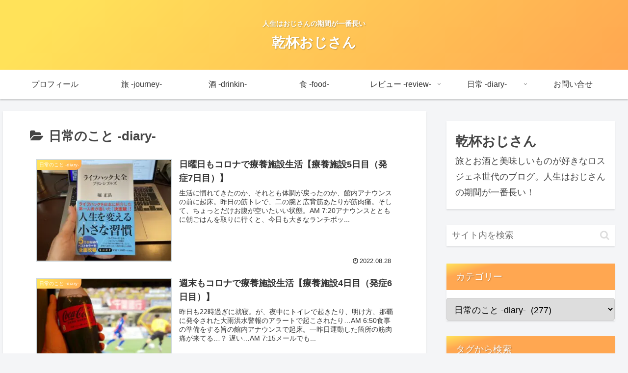

--- FILE ---
content_type: application/javascript; charset=utf-8;
request_url: https://dalc.valuecommerce.com/app3?p=884956530&_s=https%3A%2F%2Fogsan.me%2Fdiary%2Fpage%2F2%2F&vf=iVBORw0KGgoAAAANSUhEUgAAAAMAAAADCAYAAABWKLW%2FAAAAMElEQVQYV2NkFGP4nxFxhOHWJFsGxoQvzP81r55kaDxoycC4m6vrf8AzA4ZsATcGAB5RDlS8ArStAAAAAElFTkSuQmCC
body_size: 990
content:
vc_linkswitch_callback({"t":"696ec443","r":"aW7EQwAKMdcDicnMCooD7AqKCJSi8w","ub":"aW7EQwABYPQDicnMCooFuwqKC%2FC6dg%3D%3D","vcid":"ZMrkoqORsXHumPkcCDJosPHZOPVHTxPKIobCLIa-mzM","vcpub":"0.668119","p":884956530,"paypaymall.yahoo.co.jp":{"a":"2821580","m":"2201292","g":"5cbc05aa8c"},"s":3373386,"www.lenovo.com":{"a":"2680394","m":"218","g":"1678e3e1a9","sp":"cid%3Djp%3Aaffiliate%3Adsry7f"},"approach.yahoo.co.jp":{"a":"2821580","m":"2201292","g":"5cbc05aa8c"},"paypaystep.yahoo.co.jp":{"a":"2821580","m":"2201292","g":"5cbc05aa8c"},"www3.lenovo.com":{"a":"2680394","m":"218","g":"1678e3e1a9","sp":"cid%3Djp%3Aaffiliate%3Adsry7f"},"mini-shopping.yahoo.co.jp":{"a":"2821580","m":"2201292","g":"5cbc05aa8c"},"shopap.lenovo.com":{"a":"2680394","m":"218","g":"1678e3e1a9","sp":"cid%3Djp%3Aaffiliate%3Adsry7f"},"shopping.geocities.jp":{"a":"2821580","m":"2201292","g":"5cbc05aa8c"},"l":4,"shopping.yahoo.co.jp":{"a":"2821580","m":"2201292","g":"5cbc05aa8c"}})